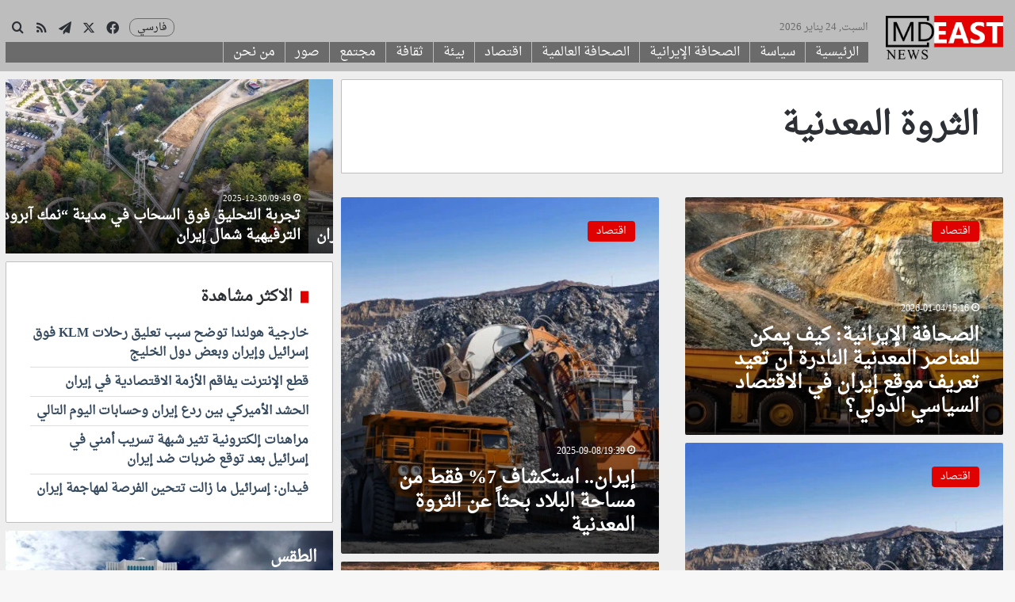

--- FILE ---
content_type: text/html; charset=UTF-8
request_url: https://mdeast.news/ar/tag/%D8%A7%D9%84%D8%AB%D8%B1%D9%88%D8%A9-%D8%A7%D9%84%D9%85%D8%B9%D8%AF%D9%86%D9%8A%D8%A9/
body_size: 21121
content:
<!DOCTYPE html> <html dir="rtl" lang="ar" data-skin="light"> <head> <meta charset="UTF-8"/> <link rel="profile" href="//gmpg.org/xfn/11"/> <meta http-equiv='x-dns-prefetch-control' content='on'> <link rel='dns-prefetch' href="//cdnjs.cloudflare.com/"/> <link rel='dns-prefetch' href="//ajax.googleapis.com/"/> <link rel='dns-prefetch' href="//fonts.googleapis.com/"/> <link rel='dns-prefetch' href="//fonts.gstatic.com/"/> <link rel='dns-prefetch' href="//s.gravatar.com/"/> <link rel='dns-prefetch' href="//www.google-analytics.com/"/> <meta name='robots' content='index, follow, max-image-preview:large, max-snippet:-1, max-video-preview:-1'/> <title>الثروة المعدنية الأرشفة - ميدل ايست نيوز بالعربي</title> <link rel="canonical" href="https://mdeast.news/ar/tag/الثروة-المعدنية/"/> <meta property="og:locale" content="ar_AR"/> <meta property="og:type" content="article"/> <meta property="og:title" content="الثروة المعدنية الأرشفة - ميدل ايست نيوز بالعربي"/> <meta property="og:url" content="https://mdeast.news/ar/tag/الثروة-المعدنية/"/> <meta property="og:site_name" content="ميدل ايست نيوز بالعربي"/> <meta name="twitter:card" content="summary_large_image"/> <meta name="twitter:site" content="@mdeastnewsar"/> <script type="application/ld+json" class="yoast-schema-graph">{"@context":"https://schema.org","@graph":[{"@type":"CollectionPage","@id":"https://mdeast.news/ar/tag/%d8%a7%d9%84%d8%ab%d8%b1%d9%88%d8%a9-%d8%a7%d9%84%d9%85%d8%b9%d8%af%d9%86%d9%8a%d8%a9/","url":"https://mdeast.news/ar/tag/%d8%a7%d9%84%d8%ab%d8%b1%d9%88%d8%a9-%d8%a7%d9%84%d9%85%d8%b9%d8%af%d9%86%d9%8a%d8%a9/","name":"الثروة المعدنية الأرشفة - ميدل ايست نيوز بالعربي","isPartOf":{"@id":"https://mdeast.news/ar/#website"},"primaryImageOfPage":{"@id":"https://mdeast.news/ar/tag/%d8%a7%d9%84%d8%ab%d8%b1%d9%88%d8%a9-%d8%a7%d9%84%d9%85%d8%b9%d8%af%d9%86%d9%8a%d8%a9/#primaryimage"},"image":{"@id":"https://mdeast.news/ar/tag/%d8%a7%d9%84%d8%ab%d8%b1%d9%88%d8%a9-%d8%a7%d9%84%d9%85%d8%b9%d8%af%d9%86%d9%8a%d8%a9/#primaryimage"},"thumbnailUrl":"https://mdeast.news/ar/wp-content/uploads/2025/05/123039306099.jpg","breadcrumb":{"@id":"https://mdeast.news/ar/tag/%d8%a7%d9%84%d8%ab%d8%b1%d9%88%d8%a9-%d8%a7%d9%84%d9%85%d8%b9%d8%af%d9%86%d9%8a%d8%a9/#breadcrumb"},"inLanguage":"ar"},{"@type":"ImageObject","inLanguage":"ar","@id":"https://mdeast.news/ar/tag/%d8%a7%d9%84%d8%ab%d8%b1%d9%88%d8%a9-%d8%a7%d9%84%d9%85%d8%b9%d8%af%d9%86%d9%8a%d8%a9/#primaryimage","url":"https://mdeast.news/ar/wp-content/uploads/2025/05/123039306099.jpg","contentUrl":"https://mdeast.news/ar/wp-content/uploads/2025/05/123039306099.jpg","width":720,"height":425},{"@type":"BreadcrumbList","@id":"https://mdeast.news/ar/tag/%d8%a7%d9%84%d8%ab%d8%b1%d9%88%d8%a9-%d8%a7%d9%84%d9%85%d8%b9%d8%af%d9%86%d9%8a%d8%a9/#breadcrumb","itemListElement":[{"@type":"ListItem","position":1,"name":"Home","item":"https://mdeast.news/ar/"},{"@type":"ListItem","position":2,"name":"الثروة المعدنية"}]},{"@type":"WebSite","@id":"https://mdeast.news/ar/#website","url":"https://mdeast.news/ar/","name":"ميدل ايست نيوز بالعربي","description":"الموضوعية والحياد في تغطية أحداث الشرق الأوسط","potentialAction":[{"@type":"SearchAction","target":{"@type":"EntryPoint","urlTemplate":"https://mdeast.news/ar/?s={search_term_string}"},"query-input":{"@type":"PropertyValueSpecification","valueRequired":true,"valueName":"search_term_string"}}],"inLanguage":"ar"}]}</script> <link rel='dns-prefetch' href="//www.fontstatic.com/"/> <link rel="alternate" type="application/rss+xml" title="ميدل ايست نيوز بالعربي &laquo; الخلاصة" href="/ar/feed/"/> <link rel="alternate" type="application/rss+xml" title="ميدل ايست نيوز بالعربي &laquo; خلاصة التعليقات" href="/ar/comments/feed/"/> <link rel="alternate" type="application/rss+xml" title="ميدل ايست نيوز بالعربي &laquo; الثروة المعدنية خلاصة الوسوم" href="../%d8%a7%d9%84%d8%ab%d8%b1%d9%88%d8%a9-%d8%a7%d9%84%d9%85%d8%b9%d8%af%d9%86%d9%8a%d8%a9/feed/"/> <style type="text/css"> :root{ --tie-preset-gradient-1: linear-gradient(135deg, rgba(6, 147, 227, 1) 0%, rgb(155, 81, 224) 100%); --tie-preset-gradient-2: linear-gradient(135deg, rgb(122, 220, 180) 0%, rgb(0, 208, 130) 100%); --tie-preset-gradient-3: linear-gradient(135deg, rgba(252, 185, 0, 1) 0%, rgba(255, 105, 0, 1) 100%); --tie-preset-gradient-4: linear-gradient(135deg, rgba(255, 105, 0, 1) 0%, rgb(207, 46, 46) 100%); --tie-preset-gradient-5: linear-gradient(135deg, rgb(238, 238, 238) 0%, rgb(169, 184, 195) 100%); --tie-preset-gradient-6: linear-gradient(135deg, rgb(74, 234, 220) 0%, rgb(151, 120, 209) 20%, rgb(207, 42, 186) 40%, rgb(238, 44, 130) 60%, rgb(251, 105, 98) 80%, rgb(254, 248, 76) 100%); --tie-preset-gradient-7: linear-gradient(135deg, rgb(255, 206, 236) 0%, rgb(152, 150, 240) 100%); --tie-preset-gradient-8: linear-gradient(135deg, rgb(254, 205, 165) 0%, rgb(254, 45, 45) 50%, rgb(107, 0, 62) 100%); --tie-preset-gradient-9: linear-gradient(135deg, rgb(255, 203, 112) 0%, rgb(199, 81, 192) 50%, rgb(65, 88, 208) 100%); --tie-preset-gradient-10: linear-gradient(135deg, rgb(255, 245, 203) 0%, rgb(182, 227, 212) 50%, rgb(51, 167, 181) 100%); --tie-preset-gradient-11: linear-gradient(135deg, rgb(202, 248, 128) 0%, rgb(113, 206, 126) 100%); --tie-preset-gradient-12: linear-gradient(135deg, rgb(2, 3, 129) 0%, rgb(40, 116, 252) 100%); --tie-preset-gradient-13: linear-gradient(135deg, #4D34FA, #ad34fa); --tie-preset-gradient-14: linear-gradient(135deg, #0057FF, #31B5FF); --tie-preset-gradient-15: linear-gradient(135deg, #FF007A, #FF81BD); --tie-preset-gradient-16: linear-gradient(135deg, #14111E, #4B4462); --tie-preset-gradient-17: linear-gradient(135deg, #F32758, #FFC581); --main-nav-background: #FFFFFF; --main-nav-secondry-background: rgba(0,0,0,0.03); --main-nav-primary-color: #0088ff; --main-nav-contrast-primary-color: #FFFFFF; --main-nav-text-color: #2c2f34; --main-nav-secondry-text-color: rgba(0,0,0,0.5); --main-nav-main-border-color: rgba(0,0,0,0.1); --main-nav-secondry-border-color: rgba(0,0,0,0.08); } </style> <meta name="viewport" content="width=device-width, initial-scale=1.0"/><style id='wp-img-auto-sizes-contain-inline-css' type='text/css'> img:is([sizes=auto i],[sizes^="auto," i]){contain-intrinsic-size:3000px 1500px} /*# sourceURL=wp-img-auto-sizes-contain-inline-css */ </style> <link rel='stylesheet' id='droid-naskh-css' href="//www.fontstatic.com/f=droid-naskh?ver=bd6d506e83f52e3258e5d6d57e287801" type='text/css' media='all'/> <style id='wp-emoji-styles-inline-css' type='text/css'> img.wp-smiley, img.emoji { display: inline !important; border: none !important; box-shadow: none !important; height: 1em !important; width: 1em !important; margin: 0 0.07em !important; vertical-align: -0.1em !important; background: none !important; padding: 0 !important; } /*# sourceURL=wp-emoji-styles-inline-css */ </style> <link rel='stylesheet' id='tie-css-base-css' href="/ar/wp-content/themes/jannah/assets/css/base.min.css?ver=7.6.3" type='text/css' media='all'/> <link rel='stylesheet' id='tie-css-styles-css' href="/ar/wp-content/themes/jannah/assets/css/style.min.css?ver=7.6.3" type='text/css' media='all'/> <link rel='stylesheet' id='tie-css-widgets-css' href="/ar/wp-content/themes/jannah/assets/css/widgets.min.css?ver=7.6.3" type='text/css' media='all'/> <link rel='stylesheet' id='tie-css-helpers-css' href="/ar/wp-content/themes/jannah/assets/css/helpers.min.css?ver=7.6.3" type='text/css' media='all'/> <link rel='stylesheet' id='tie-fontawesome5-css' href="/ar/wp-content/themes/jannah/assets/css/fontawesome.css?ver=7.6.3" type='text/css' media='all'/> <link rel='stylesheet' id='tie-css-ilightbox-css' href="/ar/wp-content/themes/jannah/assets/ilightbox/dark-skin/skin.css?ver=7.6.3" type='text/css' media='all'/> <link rel='stylesheet' id='tie-css-shortcodes-css' href="/ar/wp-content/themes/jannah/assets/css/plugins/shortcodes.min.css?ver=7.6.3" type='text/css' media='all'/> <link rel='stylesheet' id='tie-theme-rtl-css-css' href="/ar/wp-content/themes/jannah/rtl.css?ver=bd6d506e83f52e3258e5d6d57e287801" type='text/css' media='all'/> <link rel='stylesheet' id='tie-theme-child-css-css' href="/ar/wp-content/themes/jannah-child/style.css?ver=bd6d506e83f52e3258e5d6d57e287801" type='text/css' media='all'/> <style id='tie-theme-child-css-inline-css' type='text/css'> body{font-family: droid-naskh;}.logo-text,h1,h2,h3,h4,h5,h6,.the-subtitle{font-family: droid-naskh;}#main-nav .main-menu > ul > li > a{font-family: droid-naskh;}blockquote p{font-family: droid-naskh;}html #main-nav .main-menu > ul > li > a{font-size: 15px;}html .entry-header h1.entry-title{font-size: 30px;}html #tie-wrapper .mag-box-title h3{font-size: 20px;}html #tie-wrapper .widget-title .the-subtitle,html #tie-wrapper #comments-title,html #tie-wrapper .comment-reply-title,html #tie-wrapper .woocommerce-tabs .panel h2,html #tie-wrapper .related.products h2,html #tie-wrapper #bbpress-forums #new-post > fieldset.bbp-form > legend,html #tie-wrapper .entry-content .review-box-header{font-size: 20px;}html .post-widget-body .post-title,html .timeline-widget ul li h3,html .posts-list-half-posts li .post-title{font-size: 16px;}html #tie-wrapper .media-page-layout .thumb-title,html #tie-wrapper .mag-box.full-width-img-news-box .posts-items>li .post-title,html #tie-wrapper .miscellaneous-box .posts-items>li:first-child .post-title,html #tie-wrapper .big-thumb-left-box .posts-items li:first-child .post-title{text-transform: capitalize;}html #tie-wrapper .mag-box.wide-post-box .posts-items>li:nth-child(n) .post-title,html #tie-wrapper .mag-box.big-post-left-box li:first-child .post-title,html #tie-wrapper .mag-box.big-post-top-box li:first-child .post-title,html #tie-wrapper .mag-box.half-box li:first-child .post-title,html #tie-wrapper .mag-box.big-posts-box .posts-items>li:nth-child(n) .post-title,html #tie-wrapper .mag-box.mini-posts-box .posts-items>li:nth-child(n) .post-title,html #tie-wrapper .mag-box.latest-poroducts-box .products .product h2{font-size: 18px;}html #tie-wrapper .mag-box.big-post-left-box li:not(:first-child) .post-title,html #tie-wrapper .mag-box.big-post-top-box li:not(:first-child) .post-title,html #tie-wrapper .mag-box.half-box li:not(:first-child) .post-title,html #tie-wrapper .mag-box.big-thumb-left-box li:not(:first-child) .post-title,html #tie-wrapper .mag-box.scrolling-box .slide .post-title,html #tie-wrapper .mag-box.miscellaneous-box li:not(:first-child) .post-title{font-size: 18px;font-weight: 500;}@media (min-width: 992px){html .has-sidebar .fullwidth-slider-wrapper .thumb-overlay .thumb-content .thumb-title,html .has-sidebar .wide-next-prev-slider-wrapper .thumb-overlay .thumb-content .thumb-title,html .has-sidebar .wide-slider-with-navfor-wrapper .thumb-overlay .thumb-content .thumb-title,html .has-sidebar .boxed-slider-wrapper .thumb-overlay .thumb-title{font-size: 16px;}}@media (min-width: 768px){html #tie-wrapper .main-slider.tie-slider-10 .slide .grid-item:nth-child(1) .thumb-title,html #tie-wrapper .main-slider.tie-slider-17 .slide .grid-item:nth-child(1) .thumb-title,html #tie-wrapper .main-slider.tie-slider-14 .slide .grid-item:nth-child(1) .thumb-title,html #tie-wrapper .main-slider.tie-slider-13 .slide .grid-item:nth-child(1) .thumb-title,html #tie-wrapper .main-slider.tie-slider-16 .slide .grid-item:nth-child(1) .thumb-title,html #tie-wrapper .main-slider.tie-slider-9 .thumb-overlay .thumb-title,html #tie-wrapper .wide-slider-three-slids-wrapper .thumb-title{font-size: 16px;}}@media (min-width: 768px){html #tie-wrapper .boxed-slider-three-slides-wrapper .slide .thumb-title,html #tie-wrapper .tie-slider-10 .slide .grid-item:nth-child(n+2) .thumb-title,html #tie-wrapper .tie-slider-17 .slide .grid-item:nth-child(n+2) .thumb-title,html #tie-wrapper .tie-slider-14 .slide .grid-item:nth-child(n+2) .thumb-title,html #tie-wrapper .tie-slider-13 .slide .grid-item:nth-child(n+2) .thumb-title,html #tie-wrapper .tie-slider-16 .slide .grid-item:nth-child(n+2) .thumb-title,html #tie-wrapper .tie-slider-12 .grid-item:nth-child(n) .thumb-overlay .thumb-title,html #tie-wrapper .main-slider.tie-slider-11 .thumb-overlay .thumb-title,html #tie-wrapper .tie-slider-15 .thumb-overlay .thumb-title,html #tie-wrapper .tie-slider-7 .slide .thumb-title{font-size: 16px;}}:root:root{--brand-color: #e00000;--dark-brand-color: #ae0000;--bright-color: #FFFFFF;--base-color: #2c2f34;}#reading-position-indicator{box-shadow: 0 0 10px rgba( 224,0,0,0.7);}html :root:root{--brand-color: #e00000;--dark-brand-color: #ae0000;--bright-color: #FFFFFF;--base-color: #2c2f34;}html #reading-position-indicator{box-shadow: 0 0 10px rgba( 224,0,0,0.7);}html a,html body .entry a,html .dark-skin body .entry a,html .comment-list .comment-content a{color: #34495e;}html .container-wrapper,html .the-global-title,html .comment-reply-title,html .tabs,html .flex-tabs .flexMenu-popup,html .magazine1 .tabs-vertical .tabs li a,html .magazine1 .tabs-vertical:after,html .mag-box .show-more-button,html .white-bg .social-icons-item a,html textarea,html input,html select,html .toggle,html .post-content-slideshow,html .post-content-slideshow .slider-nav-wrapper,html .share-buttons-bottom,html .pages-numbers a,html .pages-nav-item,html .first-last-pages .pagination-icon,html .multiple-post-pages .post-page-numbers,html #story-highlights li,html .review-item,html .review-summary,html .user-rate-wrap,html .review-final-score,html .tabs a{border-color: #bfbfbf !important;}html .magazine1 .tabs a{border-bottom-color: transparent !important;}html .fullwidth-area .tagcloud a:not(:hover){background: transparent;box-shadow: inset 0 0 0 3px #bfbfbf;}html .subscribe-widget-content .subscribe-subtitle:after,html .white-bg .social-icons-item:before{background-color: #bfbfbf !important;}html #header-notification-bar{background: var( --tie-preset-gradient-13 );}html #header-notification-bar{--tie-buttons-color: #FFFFFF;--tie-buttons-border-color: #FFFFFF;--tie-buttons-hover-color: #e1e1e1;--tie-buttons-hover-text: #000000;}html #header-notification-bar{--tie-buttons-text: #000000;}html #top-nav,html #top-nav .sub-menu,html #top-nav .comp-sub-menu,html #top-nav .ticker-content,html #top-nav .ticker-swipe,html .top-nav-boxed #top-nav .topbar-wrapper,html .top-nav-dark .top-menu ul,html #autocomplete-suggestions.search-in-top-nav{background-color : #2c2e32;}html #top-nav *,html #autocomplete-suggestions.search-in-top-nav{border-color: rgba( #FFFFFF,0.08);}html #top-nav .icon-basecloud-bg:after{color: #2c2e32;}html #top-nav .breaking-title{color: #FFFFFF;}html #top-nav .breaking-title:before{background-color: #2c2e32;}html #top-nav .breaking-news-nav li:hover{background-color: #2c2e32;border-color: #2c2e32;}html #main-nav,html #main-nav .menu-sub-content,html #main-nav .comp-sub-menu,html #main-nav ul.cats-vertical li a.is-active,html #main-nav ul.cats-vertical li a:hover,html #autocomplete-suggestions.search-in-main-nav{background-color: #bdbdbd;}html #main-nav{border-width: 0;}html #theme-header #main-nav:not(.fixed-nav){bottom: 0;}html #main-nav .icon-basecloud-bg:after{color: #bdbdbd;}html #autocomplete-suggestions.search-in-main-nav{border-color: rgba(255,255,255,0.07);}html .main-nav-boxed #main-nav .main-menu-wrapper{border-width: 0;}html .main-nav,html .search-in-main-nav{--main-nav-primary-color: #bdbdbd;--tie-buttons-color: #bdbdbd;--tie-buttons-border-color: #bdbdbd;--tie-buttons-text: #FFFFFF;--tie-buttons-hover-color: #9f9f9f;}html #main-nav .mega-links-head:after,html #main-nav .cats-horizontal a.is-active,html #main-nav .cats-horizontal a:hover,html #main-nav .spinner > div{background-color: #bdbdbd;}html #main-nav .menu ul li:hover > a,html #main-nav .menu ul li.current-menu-item:not(.mega-link-column) > a,html #main-nav .components a:hover,html #main-nav .components > li:hover > a,html #main-nav #search-submit:hover,html #main-nav .cats-vertical a.is-active,html #main-nav .cats-vertical a:hover,html #main-nav .mega-menu .post-meta a:hover,html #main-nav .mega-menu .post-box-title a:hover,html #autocomplete-suggestions.search-in-main-nav a:hover,html #main-nav .spinner-circle:after{color: #bdbdbd;}html #main-nav .menu > li.tie-current-menu > a,html #main-nav .menu > li:hover > a,html .theme-header #main-nav .mega-menu .cats-horizontal a.is-active,html .theme-header #main-nav .mega-menu .cats-horizontal a:hover{color: #FFFFFF;}html #main-nav .menu > li.tie-current-menu > a:before,html #main-nav .menu > li:hover > a:before{border-top-color: #FFFFFF;}html #tie-container #tie-wrapper,html .post-layout-8 #content{background-color: #eeeeee;}@media (min-width: 1200px){html .container{width: auto;}}html .boxed-layout #tie-wrapper,html .boxed-layout .fixed-nav{max-width: 1310px;}@media (min-width: 1280px){html .container,html .wide-next-prev-slider-wrapper .slider-main-container{max-width: 1280px;}}@media (max-width: 991px){html .side-aside #mobile-menu .menu > li{border-color: rgba(255,255,255,0.05);}}@media (max-width: 991px){html .side-aside.normal-side{background-color: #bebebe;}}html .side-aside #mobile-menu li a,html .side-aside #mobile-menu .mobile-arrows,html .side-aside #mobile-search .search-field{color: #0a0a0a;}html #mobile-search .search-field::-moz-placeholder{color: #0a0a0a;}html #mobile-search .search-field:-moz-placeholder{color: #0a0a0a;}html #mobile-search .search-field:-ms-input-placeholder{color: #0a0a0a;}html #mobile-search .search-field::-webkit-input-placeholder{color: #0a0a0a;}@media (max-width: 991px){html .tie-btn-close span{color: #0a0a0a;}}html .side-aside.dark-skin a.remove:not(:hover)::before,html #mobile-social-icons .social-icons-item a:not(:hover) span{color: #e00000!important;}html .mobile-header-components li.custom-menu-link > a,html #mobile-menu-icon .menu-text{color: #e00000!important;}html #mobile-menu-icon .nav-icon,html #mobile-menu-icon .nav-icon:before,html #mobile-menu-icon .nav-icon:after{background-color: #e00000!important;}#menu-item-2862 a { color: white; font-weight: bold;}.top-menu.header-menu { display: block; margin-left: 5px;}.block-head-7 .the-global-title { background-color: #e00000;}#logo { margin-top: 0 !important; margin-bottom: 0 !important;}#main-nav { line-height: 70px !important;}.header-layout-1-logo { width: 150px !important;}#sticky-logo { margin-top: 5px;}#menu-components-wrap { padding-right: 0 !important;}#menu-item-15879 a { background-color: #ffe003; color: black; font-weight: bold;}.flex-placeholder { display: none;}.section-item { padding-top: 15px;}#content { margin-top: 15px;}#menu-components-wrap { padding-right: 20px !important;}#menu-item-16678 { float: left !important; padding-top: 2px;}#menu-item-16678 > a { font-size: 12px !important;}#main-nav-menu { width: 100%;}.mag-box-title.the-global-title { border-radius: 5px;}.widget-title.the-global-title { border-radius: 5px;}#menu-item-16678 > ul { width: 90px;}.mag-box {margin-bottom:10px !important;}.container-wrapper{margin-bottom:10px !important;}#tie-block_2622 h3{color:red;}.post-components>div {margin-top: 10px;}.post-components>div,.post-components #add-comment-block{margin-top: 10px;}.tie-weather-widget{margin-bottom: 10px !important;}.pages-numbers a {background-color:#e00000;}.post-title a {font-weight: bold;}aside{padding: 7px !important;}.post-excerpt{font-size: 15px !important;}h2.entry-sub-title{line-height: 30px !important;}span.post-cat-wrap{display: none;}.entry-content p a { color:#e00000 !important;} /*# sourceURL=tie-theme-child-css-inline-css */ </style> <script type="text/javascript" src="https://mdeast.news/ar/wp-includes/js/jquery/jquery.min.js?ver=3.7.1" id="jquery-core-js"></script> <script type="text/javascript" src="https://mdeast.news/ar/wp-includes/js/jquery/jquery-migrate.min.js?ver=3.4.1" id="jquery-migrate-js"></script> <link rel="EditURI" type="application/rsd+xml" title="RSD" href="/ar/xmlrpc.php?rsd"/> <meta http-equiv="X-UA-Compatible" content="IE=edge"><script async src="https://pagead2.googlesyndication.com/pagead/js/adsbygoogle.js?client=ca-pub-5915892168950521"
     crossorigin="anonymous"></script> <link rel="alternate" href="/" hreflang="fa"/> <link rel="alternate" href="/ar/" hreflang="ar"/> <meta name="theme-color" content="#bdbdbd"/><link rel="icon" href="/ar/wp-content/uploads/2021/07/144951555665-32x32.jpg" sizes="32x32"/> <link rel="icon" href="/ar/wp-content/uploads/2021/07/144951555665-192x192.jpg" sizes="192x192"/> <link rel="apple-touch-icon" href="/ar/wp-content/uploads/2021/07/144951555665-180x180.jpg"/> <meta name="msapplication-TileImage" content="https://mdeast.news/ar/wp-content/uploads/2021/07/144951555665-270x270.jpg"/> <style type="text/css" id="wp-custom-css"> .main-menu.main-menu-wrap { display: contents !important; } #main-nav.main-nav { line-height: 30px !important; } #menu-menu1{ line-height: 30px !important; } #main-nav-menu { background: #6b6b6b; } #main-nav .main-menu > ul > li > a { font-size: 16px !important; font-weight: normal !important; border-left: 1px solid #BDBDBD; color: #FFF; padding: 0 12px; line-height: 26px; } #main-nav .main-menu > ul > li > a:hover, nav.main-nav.menu-style-solid-bg .menu>li.tie-current-menu>a, nav.main-nav.menu-style-solid-bg .menu>li:hover>a { background: #E20001; } header#theme-header { background: #BDBDBD !important; } @media (min-width: 992px){ .main-nav .container { padding: 20px 15px 10px 7px; } } .main-nav .custom-menu-button .button { padding: 0 9px; margin: 0px 0 0 6px; border: 1px #6b6b6b solid; border-radius: 10px; font-weight: normal; color: #1f2024 !important; } .main-nav .custom-menu-button .button:hover { background: #e20001; } .main-nav .custom-menu-button .button a:hover { color: #FFF; } .language-mobile-link { padding: 0 10px; margin-top: -12px; border: 1px #6b6b6b solid; border-radius: 10px; width: auto !important; } .search-compact-icon .tie-search-trigger:hover { color: #E20001 !important; } a .tie-icon-twitter:hover { color: #3F51B5; } .header-layout-1 #menu-components-wrap { display: block; } @media (max-width: 992px){ .header-layout-1 #menu-components-wrap { display: none; } } .main-nav-wrapper { max-height: 85px !important; } .topbar-today-date { color: #6B6B6B; float: right; } .amp-wp-meta .amp-wp-byline { display:none; } .entry-header .entry-title .subtitle { font-size: 14px; } .entry-header .post-title.entry-title { font-size: 22px; } .entry-header .entry-sub-title { font-size: 16px; } .post-tags-modern .tagcloud a { font-size: 13px; } aside.sidebar { padding-top: 0 !important; } .entry-content .gallery .gallery-item img { height: 200px; width: 100%; object-fit: cover; object-position: center; display: block; } .top-posts-widget li { font-size: 16px; border-bottom: 1px solid #dedede; list-style: none !important; font-weight: bold; line-height: 24px; } </style> <style id='global-styles-inline-css' type='text/css'> :root{--wp--preset--aspect-ratio--square: 1;--wp--preset--aspect-ratio--4-3: 4/3;--wp--preset--aspect-ratio--3-4: 3/4;--wp--preset--aspect-ratio--3-2: 3/2;--wp--preset--aspect-ratio--2-3: 2/3;--wp--preset--aspect-ratio--16-9: 16/9;--wp--preset--aspect-ratio--9-16: 9/16;--wp--preset--color--black: #000000;--wp--preset--color--cyan-bluish-gray: #abb8c3;--wp--preset--color--white: #ffffff;--wp--preset--color--pale-pink: #f78da7;--wp--preset--color--vivid-red: #cf2e2e;--wp--preset--color--luminous-vivid-orange: #ff6900;--wp--preset--color--luminous-vivid-amber: #fcb900;--wp--preset--color--light-green-cyan: #7bdcb5;--wp--preset--color--vivid-green-cyan: #00d084;--wp--preset--color--pale-cyan-blue: #8ed1fc;--wp--preset--color--vivid-cyan-blue: #0693e3;--wp--preset--color--vivid-purple: #9b51e0;--wp--preset--color--global-color: #e00000;--wp--preset--gradient--vivid-cyan-blue-to-vivid-purple: linear-gradient(135deg,rgb(6,147,227) 0%,rgb(155,81,224) 100%);--wp--preset--gradient--light-green-cyan-to-vivid-green-cyan: linear-gradient(135deg,rgb(122,220,180) 0%,rgb(0,208,130) 100%);--wp--preset--gradient--luminous-vivid-amber-to-luminous-vivid-orange: linear-gradient(135deg,rgb(252,185,0) 0%,rgb(255,105,0) 100%);--wp--preset--gradient--luminous-vivid-orange-to-vivid-red: linear-gradient(135deg,rgb(255,105,0) 0%,rgb(207,46,46) 100%);--wp--preset--gradient--very-light-gray-to-cyan-bluish-gray: linear-gradient(135deg,rgb(238,238,238) 0%,rgb(169,184,195) 100%);--wp--preset--gradient--cool-to-warm-spectrum: linear-gradient(135deg,rgb(74,234,220) 0%,rgb(151,120,209) 20%,rgb(207,42,186) 40%,rgb(238,44,130) 60%,rgb(251,105,98) 80%,rgb(254,248,76) 100%);--wp--preset--gradient--blush-light-purple: linear-gradient(135deg,rgb(255,206,236) 0%,rgb(152,150,240) 100%);--wp--preset--gradient--blush-bordeaux: linear-gradient(135deg,rgb(254,205,165) 0%,rgb(254,45,45) 50%,rgb(107,0,62) 100%);--wp--preset--gradient--luminous-dusk: linear-gradient(135deg,rgb(255,203,112) 0%,rgb(199,81,192) 50%,rgb(65,88,208) 100%);--wp--preset--gradient--pale-ocean: linear-gradient(135deg,rgb(255,245,203) 0%,rgb(182,227,212) 50%,rgb(51,167,181) 100%);--wp--preset--gradient--electric-grass: linear-gradient(135deg,rgb(202,248,128) 0%,rgb(113,206,126) 100%);--wp--preset--gradient--midnight: linear-gradient(135deg,rgb(2,3,129) 0%,rgb(40,116,252) 100%);--wp--preset--font-size--small: 13px;--wp--preset--font-size--medium: 20px;--wp--preset--font-size--large: 36px;--wp--preset--font-size--x-large: 42px;--wp--preset--spacing--20: 0.44rem;--wp--preset--spacing--30: 0.67rem;--wp--preset--spacing--40: 1rem;--wp--preset--spacing--50: 1.5rem;--wp--preset--spacing--60: 2.25rem;--wp--preset--spacing--70: 3.38rem;--wp--preset--spacing--80: 5.06rem;--wp--preset--shadow--natural: 6px 6px 9px rgba(0, 0, 0, 0.2);--wp--preset--shadow--deep: 12px 12px 50px rgba(0, 0, 0, 0.4);--wp--preset--shadow--sharp: 6px 6px 0px rgba(0, 0, 0, 0.2);--wp--preset--shadow--outlined: 6px 6px 0px -3px rgb(255, 255, 255), 6px 6px rgb(0, 0, 0);--wp--preset--shadow--crisp: 6px 6px 0px rgb(0, 0, 0);}:where(.is-layout-flex){gap: 0.5em;}:where(.is-layout-grid){gap: 0.5em;}body .is-layout-flex{display: flex;}.is-layout-flex{flex-wrap: wrap;align-items: center;}.is-layout-flex > :is(*, div){margin: 0;}body .is-layout-grid{display: grid;}.is-layout-grid > :is(*, div){margin: 0;}:where(.wp-block-columns.is-layout-flex){gap: 2em;}:where(.wp-block-columns.is-layout-grid){gap: 2em;}:where(.wp-block-post-template.is-layout-flex){gap: 1.25em;}:where(.wp-block-post-template.is-layout-grid){gap: 1.25em;}.has-black-color{color: var(--wp--preset--color--black) !important;}.has-cyan-bluish-gray-color{color: var(--wp--preset--color--cyan-bluish-gray) !important;}.has-white-color{color: var(--wp--preset--color--white) !important;}.has-pale-pink-color{color: var(--wp--preset--color--pale-pink) !important;}.has-vivid-red-color{color: var(--wp--preset--color--vivid-red) !important;}.has-luminous-vivid-orange-color{color: var(--wp--preset--color--luminous-vivid-orange) !important;}.has-luminous-vivid-amber-color{color: var(--wp--preset--color--luminous-vivid-amber) !important;}.has-light-green-cyan-color{color: var(--wp--preset--color--light-green-cyan) !important;}.has-vivid-green-cyan-color{color: var(--wp--preset--color--vivid-green-cyan) !important;}.has-pale-cyan-blue-color{color: var(--wp--preset--color--pale-cyan-blue) !important;}.has-vivid-cyan-blue-color{color: var(--wp--preset--color--vivid-cyan-blue) !important;}.has-vivid-purple-color{color: var(--wp--preset--color--vivid-purple) !important;}.has-black-background-color{background-color: var(--wp--preset--color--black) !important;}.has-cyan-bluish-gray-background-color{background-color: var(--wp--preset--color--cyan-bluish-gray) !important;}.has-white-background-color{background-color: var(--wp--preset--color--white) !important;}.has-pale-pink-background-color{background-color: var(--wp--preset--color--pale-pink) !important;}.has-vivid-red-background-color{background-color: var(--wp--preset--color--vivid-red) !important;}.has-luminous-vivid-orange-background-color{background-color: var(--wp--preset--color--luminous-vivid-orange) !important;}.has-luminous-vivid-amber-background-color{background-color: var(--wp--preset--color--luminous-vivid-amber) !important;}.has-light-green-cyan-background-color{background-color: var(--wp--preset--color--light-green-cyan) !important;}.has-vivid-green-cyan-background-color{background-color: var(--wp--preset--color--vivid-green-cyan) !important;}.has-pale-cyan-blue-background-color{background-color: var(--wp--preset--color--pale-cyan-blue) !important;}.has-vivid-cyan-blue-background-color{background-color: var(--wp--preset--color--vivid-cyan-blue) !important;}.has-vivid-purple-background-color{background-color: var(--wp--preset--color--vivid-purple) !important;}.has-black-border-color{border-color: var(--wp--preset--color--black) !important;}.has-cyan-bluish-gray-border-color{border-color: var(--wp--preset--color--cyan-bluish-gray) !important;}.has-white-border-color{border-color: var(--wp--preset--color--white) !important;}.has-pale-pink-border-color{border-color: var(--wp--preset--color--pale-pink) !important;}.has-vivid-red-border-color{border-color: var(--wp--preset--color--vivid-red) !important;}.has-luminous-vivid-orange-border-color{border-color: var(--wp--preset--color--luminous-vivid-orange) !important;}.has-luminous-vivid-amber-border-color{border-color: var(--wp--preset--color--luminous-vivid-amber) !important;}.has-light-green-cyan-border-color{border-color: var(--wp--preset--color--light-green-cyan) !important;}.has-vivid-green-cyan-border-color{border-color: var(--wp--preset--color--vivid-green-cyan) !important;}.has-pale-cyan-blue-border-color{border-color: var(--wp--preset--color--pale-cyan-blue) !important;}.has-vivid-cyan-blue-border-color{border-color: var(--wp--preset--color--vivid-cyan-blue) !important;}.has-vivid-purple-border-color{border-color: var(--wp--preset--color--vivid-purple) !important;}.has-vivid-cyan-blue-to-vivid-purple-gradient-background{background: var(--wp--preset--gradient--vivid-cyan-blue-to-vivid-purple) !important;}.has-light-green-cyan-to-vivid-green-cyan-gradient-background{background: var(--wp--preset--gradient--light-green-cyan-to-vivid-green-cyan) !important;}.has-luminous-vivid-amber-to-luminous-vivid-orange-gradient-background{background: var(--wp--preset--gradient--luminous-vivid-amber-to-luminous-vivid-orange) !important;}.has-luminous-vivid-orange-to-vivid-red-gradient-background{background: var(--wp--preset--gradient--luminous-vivid-orange-to-vivid-red) !important;}.has-very-light-gray-to-cyan-bluish-gray-gradient-background{background: var(--wp--preset--gradient--very-light-gray-to-cyan-bluish-gray) !important;}.has-cool-to-warm-spectrum-gradient-background{background: var(--wp--preset--gradient--cool-to-warm-spectrum) !important;}.has-blush-light-purple-gradient-background{background: var(--wp--preset--gradient--blush-light-purple) !important;}.has-blush-bordeaux-gradient-background{background: var(--wp--preset--gradient--blush-bordeaux) !important;}.has-luminous-dusk-gradient-background{background: var(--wp--preset--gradient--luminous-dusk) !important;}.has-pale-ocean-gradient-background{background: var(--wp--preset--gradient--pale-ocean) !important;}.has-electric-grass-gradient-background{background: var(--wp--preset--gradient--electric-grass) !important;}.has-midnight-gradient-background{background: var(--wp--preset--gradient--midnight) !important;}.has-small-font-size{font-size: var(--wp--preset--font-size--small) !important;}.has-medium-font-size{font-size: var(--wp--preset--font-size--medium) !important;}.has-large-font-size{font-size: var(--wp--preset--font-size--large) !important;}.has-x-large-font-size{font-size: var(--wp--preset--font-size--x-large) !important;} /*# sourceURL=global-styles-inline-css */ </style> </head> <body id="tie-body" class="rtl archive tag tag-680 wp-theme-jannah wp-child-theme-jannah-child tie-no-js wrapper-has-shadow block-head-8 magazine1 is-thumb-overlay-disabled is-desktop is-header-layout-4 sidebar-left has-sidebar hide_post_authorbio"> <div class="background-overlay"> <div id="tie-container" class="site tie-container"> <div id="tie-wrapper"> <header id="theme-header" class="theme-header header-layout-4 header-layout-1 main-nav-light main-nav-default-light main-nav-below no-stream-item has-normal-width-logo mobile-header-default"> <div class="main-nav-wrapper"> <nav id="main-nav" class="main-nav header-nav menu-style-default menu-style-solid-bg" style="line-height:100px" aria-label="القائمة الرئيسية"> <div class="container"> <div class="main-menu-wrapper"> <div id="mobile-header-components-area_1" class="mobile-header-components"><ul class="components"><li class="mobile-component_menu custom-menu-link"><a href="#" id="mobile-menu-icon"><span class="tie-mobile-menu-icon nav-icon is-layout-1"></span><span class="screen-reader-text">القائمة</span></a></li> <li><a class="language-mobile-link" href="/" target="_blank">فارسي</a></li> </ul></div> <div class="header-layout-1-logo" style="width:300px"> <div id="logo" class="image-logo"> <a title="ميدل ايست نيوز بالعربي" href="/ar/"> <picture class="tie-logo-default tie-logo-picture"> <source class="tie-logo-source-default tie-logo-source" srcset="/ar/wp-content/uploads/2020/06/logo1.png"> <img class="tie-logo-img-default tie-logo-img" src="/ar/wp-content/uploads/2020/06/logo1.png" alt="ميدل ايست نيوز بالعربي" width="300" height="60" style="max-height:60px; width: auto;"/> </picture> </a> </div> </div> <div id="menu-components-wrap"> <div id="sticky-logo" class="image-logo"> <a title="ميدل ايست نيوز بالعربي" href="/ar/"> <picture class="tie-logo-default tie-logo-picture"> <source class="tie-logo-source-default tie-logo-source" srcset="/ar/wp-content/uploads/2020/06/logo1.png"> <img class="tie-logo-img-default tie-logo-img" src="/ar/wp-content/uploads/2020/06/logo1.png" alt="ميدل ايست نيوز بالعربي"/> </picture> </a> </div> <div class="flex-placeholder"></div> <div class="topbar-today-date"> السبت, 24 يناير 2026 </div> <ul class="components"> <li class="custom-menu-button menu-item custom-menu-link"> <a class="button" href="/" title="فارسي" target="_blank"> فارسي </a> </li> <li class="social-icons-item"><a class="social-link facebook-social-icon" rel="external noopener nofollow" target="_blank" href="//www.facebook.com/mdeastnews.ar"><span class="tie-social-icon tie-icon-facebook"></span><span class="screen-reader-text">فيسبوك</span></a></li><li class="social-icons-item"><a class="social-link twitter-social-icon" rel="external noopener nofollow" target="_blank" href="//twitter.com/mdeastnewsar"><span class="tie-social-icon tie-icon-twitter"></span><span class="screen-reader-text">‫X</span></a></li><li class="social-icons-item"><a class="social-link telegram-social-icon" rel="external noopener nofollow" target="_blank" href="//t.me/mdeastnewsar"><span class="tie-social-icon tie-icon-paper-plane"></span><span class="screen-reader-text">تيلقرام</span></a></li><li class="social-icons-item"><a class="social-link rss-social-icon" rel="external noopener nofollow" target="_blank" href="/ar/feed/"><span class="tie-social-icon tie-icon-feed"></span><span class="screen-reader-text">ملخص الموقع RSS</span></a></li> <li class="search-compact-icon menu-item custom-menu-link"> <a href="#" class="tie-search-trigger"> <span class="tie-icon-search tie-search-icon" aria-hidden="true"></span> <span class="screen-reader-text">بحث عن</span> </a> </li> </ul> <div class="main-menu main-menu-wrap"> <div id="main-nav-menu" class="main-menu header-menu"><ul id="menu-menu1" class="menu"><li id="menu-item-21958" class="menu-item menu-item-type-custom menu-item-object-custom menu-item-21958"><a href="/ar">الرئيسية</a></li> <li id="menu-item-21954" class="menu-item menu-item-type-post_type menu-item-object-page menu-item-21954"><a href="/ar/%d8%b3%d9%8a%d8%a7%d8%b3%d8%a9/">سياسة</a></li> <li id="menu-item-21956" class="menu-item menu-item-type-post_type menu-item-object-page menu-item-21956"><a href="/ar/%d8%a7%d9%84%d8%b5%d8%ad%d8%a7%d9%81%d8%a9-%d8%a7%d9%84%d8%a5%d9%8a%d8%b1%d8%a7%d9%86%d9%8a%d8%a9/">الصحافة الإيرانية</a></li> <li id="menu-item-97430" class="menu-item menu-item-type-post_type menu-item-object-page menu-item-97430"><a href="/ar/%d8%a7%d9%84%d8%b5%d8%ad%d8%a7%d9%81%d8%a9-%d8%a7%d9%84%d8%b9%d8%a7%d9%84%d9%85%d9%8a%d8%a9/">الصحافة العالمية</a></li> <li id="menu-item-21957" class="menu-item menu-item-type-post_type menu-item-object-page menu-item-21957"><a href="/ar/%d8%a7%d9%82%d8%aa%d8%b5%d8%a7%d8%af/">اقتصاد</a></li> <li id="menu-item-97435" class="menu-item menu-item-type-post_type menu-item-object-page menu-item-97435"><a href="/ar/%d8%a8%d9%8a%d8%a6%d8%a9/">بيئة</a></li> <li id="menu-item-21955" class="menu-item menu-item-type-post_type menu-item-object-page menu-item-21955"><a href="/ar/%d8%ab%d9%82%d8%a7%d9%81%d8%a9/">ثقافة</a></li> <li id="menu-item-97436" class="menu-item menu-item-type-post_type menu-item-object-page menu-item-97436"><a href="/ar/%d9%85%d8%ac%d8%aa%d9%85%d8%b9/">مجتمع</a></li> <li id="menu-item-5908" class="menu-item menu-item-type-taxonomy menu-item-object-category menu-item-5908"><a href="/ar/category/%d8%b5%d9%88%d8%b1/">صور</a></li> <li id="menu-item-14804" class="menu-item menu-item-type-post_type menu-item-object-page menu-item-14804"><a href="/ar/%d9%85%d9%86-%d9%86%d8%ad%d9%86/">من نحن</a></li> </ul></div> </div> </div> </div> </div> </nav> </div> </header> <div id="content" class="site-content container"><div id="main-content-row" class="tie-row main-content-row"> <div class="main-content tie-col-md-8 tie-col-xs-12" role="main"> <header id="tag-title-section" class="entry-header-outer container-wrapper archive-title-wrapper"> <h1 class="page-title">الثروة المعدنية</h1> </header> <div id="media-page-layout" class="masonry-grid-wrapper media-page-layout masonry-with-spaces"><div class="loader-overlay"><div class="spinner-circle"></div></div> <div id="masonry-grid" data-layout="overlay" data-settings="{'uncropped_image':'jannah-image-post','category_meta':true,'post_meta':true,'excerpt':false,'excerpt_length':'30','read_more':false,'read_more_text':false,'media_overlay':true,'title_length':0,'is_full':false,'is_category':false}"> <div class="container-wrapper post-element tie-standard"> <div style="background-image: url(https://mdeast.news/ar/wp-content/uploads/2025/05/123039306099.jpg)" class="slide"> <a href="/ar/2026/01/04/%d8%a7%d9%84%d8%b5%d8%ad%d8%a7%d9%81%d8%a9-%d8%a7%d9%84%d8%a5%d9%8a%d8%b1%d8%a7%d9%86%d9%8a%d8%a9-%d9%83%d9%8a%d9%81-%d9%8a%d9%85%d9%83%d9%86-%d9%84%d9%84%d8%b9%d9%86%d8%a7%d8%b5%d8%b1-%d8%a7%d9%84/" class="all-over-thumb-link"><span class="screen-reader-text">الصحافة الإيرانية: كيف يمكن للعناصر المعدنية النادرة أن تعيد تعريف موقع إيران في الاقتصاد السياسي الدولي؟</span></a> <div class="thumb-overlay"> <a class="post-cat tie-cat-2" href="/ar/category/%d8%a7%d9%82%d8%aa%d8%b5%d8%a7%d8%af/">اقتصاد</a> <div class="thumb-content"> <div class="thumb-meta"><div class="post-meta clearfix"><span class="date meta-item tie-icon">2026-01-04/15:16</span></div></div> <h2 class="thumb-title"><a href="/ar/2026/01/04/%d8%a7%d9%84%d8%b5%d8%ad%d8%a7%d9%81%d8%a9-%d8%a7%d9%84%d8%a5%d9%8a%d8%b1%d8%a7%d9%86%d9%8a%d8%a9-%d9%83%d9%8a%d9%81-%d9%8a%d9%85%d9%83%d9%86-%d9%84%d9%84%d8%b9%d9%86%d8%a7%d8%b5%d8%b1-%d8%a7%d9%84/">الصحافة الإيرانية: كيف يمكن للعناصر المعدنية النادرة أن تعيد تعريف موقع إيران في الاقتصاد السياسي الدولي؟</a></h2> </div> </div> </div> </div> <div class="container-wrapper post-element tie-standard"> <div style="background-image: url(https://mdeast.news/ar/wp-content/uploads/2025/06/165813189359-720x470.jpg)" class="slide"> <a href="/ar/2025/09/08/%d8%a5%d9%8a%d8%b1%d8%a7%d9%86-%d8%a7%d8%b3%d8%aa%d9%83%d8%b4%d8%a7%d9%81-7-%d9%81%d9%82%d8%b7-%d9%85%d9%86-%d9%85%d8%b3%d8%a7%d8%ad%d8%a9-%d8%a7%d9%84%d8%a8%d9%84%d8%a7%d8%af-%d8%a8%d8%ad%d8%ab/" class="all-over-thumb-link"><span class="screen-reader-text">إيران.. استكشاف 7% فقط من مساحة البلاد بحثاً عن الثروة المعدنية</span></a> <div class="thumb-overlay"> <a class="post-cat tie-cat-2" href="/ar/category/%d8%a7%d9%82%d8%aa%d8%b5%d8%a7%d8%af/">اقتصاد</a> <div class="thumb-content"> <div class="thumb-meta"><div class="post-meta clearfix"><span class="date meta-item tie-icon">2025-09-08/19:39</span></div></div> <h2 class="thumb-title"><a href="/ar/2025/09/08/%d8%a5%d9%8a%d8%b1%d8%a7%d9%86-%d8%a7%d8%b3%d8%aa%d9%83%d8%b4%d8%a7%d9%81-7-%d9%81%d9%82%d8%b7-%d9%85%d9%86-%d9%85%d8%b3%d8%a7%d8%ad%d8%a9-%d8%a7%d9%84%d8%a8%d9%84%d8%a7%d8%af-%d8%a8%d8%ad%d8%ab/">إيران.. استكشاف 7% فقط من مساحة البلاد بحثاً عن الثروة المعدنية</a></h2> </div> </div> </div> </div> <div class="container-wrapper post-element tie-standard"> <div style="background-image: url(https://mdeast.news/ar/wp-content/uploads/2025/06/165813189359-720x470.jpg)" class="slide"> <a href="/ar/2025/06/06/%d8%a7%d8%b3%d8%aa%d8%b1%d8%a7%d8%aa%d9%8a%d8%ac%d9%8a%d8%a9-%d8%a5%d9%8a%d8%b1%d8%a7%d9%86-%d8%a7%d9%84%d8%ac%d8%af%d9%8a%d8%af%d8%a9-%d8%a7%d8%b3%d8%aa%d8%a8%d8%af%d8%a7%d9%84-%d8%a7%d9%84%d9%85/" class="all-over-thumb-link"><span class="screen-reader-text">استراتيجية إيران الجديدة: استبدال المعادن بالنفط في الاقتصاد</span></a> <div class="thumb-overlay"> <a class="post-cat tie-cat-2" href="/ar/category/%d8%a7%d9%82%d8%aa%d8%b5%d8%a7%d8%af/">اقتصاد</a> <div class="thumb-content"> <div class="thumb-meta"><div class="post-meta clearfix"><span class="date meta-item tie-icon">2025-06-06/16:25</span></div></div> <h2 class="thumb-title"><a href="/ar/2025/06/06/%d8%a7%d8%b3%d8%aa%d8%b1%d8%a7%d8%aa%d9%8a%d8%ac%d9%8a%d8%a9-%d8%a5%d9%8a%d8%b1%d8%a7%d9%86-%d8%a7%d9%84%d8%ac%d8%af%d9%8a%d8%af%d8%a9-%d8%a7%d8%b3%d8%aa%d8%a8%d8%af%d8%a7%d9%84-%d8%a7%d9%84%d9%85/">استراتيجية إيران الجديدة: استبدال المعادن بالنفط في الاقتصاد</a></h2> </div> </div> </div> </div> <div class="container-wrapper post-element tie-standard"> <div style="background-image: url(https://mdeast.news/ar/wp-content/uploads/2025/05/123039306099.jpg)" class="slide"> <a href="/ar/2025/05/31/%d8%a7%d9%86%d8%ae%d9%81%d8%a7%d8%b6-%d8%ad%d8%b5%d8%a9-%d8%a7%d9%84%d8%b5%d9%86%d8%a7%d8%b9%d8%a9-%d9%88%d8%a7%d9%84%d8%aa%d8%b9%d8%af%d9%8a%d9%86-%d9%85%d9%86-%d8%a7%d9%84%d9%86%d8%a7%d8%aa%d8%ac/" class="all-over-thumb-link"><span class="screen-reader-text">انخفاض حصة الصناعة والتعدين من الناتج المحلي في إيران</span></a> <div class="thumb-overlay"> <a class="post-cat tie-cat-2" href="/ar/category/%d8%a7%d9%82%d8%aa%d8%b5%d8%a7%d8%af/">اقتصاد</a> <div class="thumb-content"> <div class="thumb-meta"><div class="post-meta clearfix"><span class="date meta-item tie-icon">2025-05-31/12:30</span></div></div> <h2 class="thumb-title"><a href="/ar/2025/05/31/%d8%a7%d9%86%d8%ae%d9%81%d8%a7%d8%b6-%d8%ad%d8%b5%d8%a9-%d8%a7%d9%84%d8%b5%d9%86%d8%a7%d8%b9%d8%a9-%d9%88%d8%a7%d9%84%d8%aa%d8%b9%d8%af%d9%8a%d9%86-%d9%85%d9%86-%d8%a7%d9%84%d9%86%d8%a7%d8%aa%d8%ac/">انخفاض حصة الصناعة والتعدين من الناتج المحلي في إيران</a></h2> </div> </div> </div> </div> <div class="container-wrapper post-element tie-standard"> <div style="background-image: url(https://mdeast.news/ar/wp-content/uploads/2023/12/10461-720x470.jpg)" class="slide"> <a href="/ar/2025/05/25/%d8%a5%d9%8a%d8%b1%d8%a7%d9%86-%d9%84%d9%85-%d9%86%d9%83%d8%aa%d8%b4%d9%81-%d8%b3%d9%88%d9%89-2-%d9%81%d9%82%d8%b7-%d9%85%d9%86-%d9%83%d9%86%d9%88%d8%b2%d9%87%d8%a7-%d8%a7%d9%84%d9%85%d8%b9%d8%af/" class="all-over-thumb-link"><span class="screen-reader-text">إيران لم تكتشف سوى 2% فقط من كنوزها المعدنية</span></a> <div class="thumb-overlay"> <a class="post-cat tie-cat-2" href="/ar/category/%d8%a7%d9%82%d8%aa%d8%b5%d8%a7%d8%af/">اقتصاد</a> <div class="thumb-content"> <div class="thumb-meta"><div class="post-meta clearfix"><span class="date meta-item tie-icon">2025-05-25/18:20</span></div></div> <h2 class="thumb-title"><a href="/ar/2025/05/25/%d8%a5%d9%8a%d8%b1%d8%a7%d9%86-%d9%84%d9%85-%d9%86%d9%83%d8%aa%d8%b4%d9%81-%d8%b3%d9%88%d9%89-2-%d9%81%d9%82%d8%b7-%d9%85%d9%86-%d9%83%d9%86%d9%88%d8%b2%d9%87%d8%a7-%d8%a7%d9%84%d9%85%d8%b9%d8%af/">إيران لم تكتشف سوى 2% فقط من كنوزها المعدنية</a></h2> </div> </div> </div> </div> <div class="container-wrapper post-element tie-standard"> <div style="background-image: url(https://mdeast.news/ar/wp-content/uploads/2020/08/file-780x470.jpg)" class="slide"> <a href="/ar/2020/08/19/%d9%86%d8%a8%d8%b0%d8%a9-%d8%b9%d9%86-%d8%ab%d8%b1%d9%88%d8%a9-%d8%a5%db%8c%d8%b1%d8%a7%d9%86-%d8%a7%d9%84%d9%85%d8%b9%d8%af%d9%86%d9%8a%d8%a9/" class="all-over-thumb-link"><span class="screen-reader-text">نبذة عن ثروة إیران المعدنية</span></a> <div class="thumb-overlay"> <a class="post-cat tie-cat-2" href="/ar/category/%d8%a7%d9%82%d8%aa%d8%b5%d8%a7%d8%af/">اقتصاد</a> <div class="thumb-content"> <div class="thumb-meta"><div class="post-meta clearfix"><span class="date meta-item tie-icon">2020-08-19/13:24</span></div></div> <h2 class="thumb-title"><a href="/ar/2020/08/19/%d9%86%d8%a8%d8%b0%d8%a9-%d8%b9%d9%86-%d8%ab%d8%b1%d9%88%d8%a9-%d8%a5%db%8c%d8%b1%d8%a7%d9%86-%d8%a7%d9%84%d9%85%d8%b9%d8%af%d9%86%d9%8a%d8%a9/">نبذة عن ثروة إیران المعدنية</a></h2> </div> </div> </div> </div> <div class="grid-sizer"></div> <div class="gutter-sizer"></div> </div> </div> </div> <aside class="sidebar tie-col-md-4 tie-col-xs-12 normal-side is-sticky" aria-label="القائمة الجانبية الرئيسية"> <div class="theiaStickySidebar"> <div id="tie-slider-widget-3" class="widget container-wrapper tie-slider-widget widget-content-only"> <div class="main-slider boxed-slider boxed-five-slides-slider slider-in-widget"> <div class="loader-overlay"><div class="spinner-circle"></div></div> <div class="main-slider-inner"> <ul class="tie-slider-nav"></ul> <div class="container"> <div class="tie-slick-slider"> <div style="background-image: url(https://mdeast.news/ar/wp-content/uploads/2026/01/204626220606-640x470.jpg)" class="slide"> <a href="/ar/2026/01/06/%d8%ad%d8%b1%d9%8a%d9%82-%d8%b6%d8%ae%d9%85-%d9%8a%d9%84%d8%aa%d9%87%d9%85-%d9%85%d8%b5%d9%86%d8%b9-%d8%a3%d9%84%d8%a8%d8%a7%d9%86-%d8%b4%d8%b1%d9%83%d8%a9-%d9%83%d8%a7%d9%84%d9%87-%d8%b4%d9%85%d8%a7/" title="حريق ضخم يلتهم مصنع ألبان شركة كاله شمالي إيران" class="all-over-thumb-link"><span class="screen-reader-text">حريق ضخم يلتهم مصنع ألبان شركة كاله شمالي إيران</span></a> <div class="thumb-overlay"> <div class="thumb-content"> <div class="thumb-meta"><div class="post-meta clearfix"><span class="date meta-item tie-icon">2026-01-06/12:11</span></div></div> <h3 class="thumb-title"><a href="/ar/2026/01/06/%d8%ad%d8%b1%d9%8a%d9%82-%d8%b6%d8%ae%d9%85-%d9%8a%d9%84%d8%aa%d9%87%d9%85-%d9%85%d8%b5%d9%86%d8%b9-%d8%a3%d9%84%d8%a8%d8%a7%d9%86-%d8%b4%d8%b1%d9%83%d8%a9-%d9%83%d8%a7%d9%84%d9%87-%d8%b4%d9%85%d8%a7/" title="حريق ضخم يلتهم مصنع ألبان شركة كاله شمالي إيران">حريق ضخم يلتهم مصنع ألبان شركة كاله شمالي إيران</a></h3> </div> </div> </div> <div style="background-image: url(https://mdeast.news/ar/wp-content/uploads/2025/12/094827423278.jpg)" class="slide"> <a href="/ar/2025/12/30/%d8%aa%d8%ac%d8%b1%d8%a8%d8%a9-%d8%a7%d9%84%d8%aa%d8%ad%d9%84%d9%8a%d9%82-%d9%81%d9%88%d9%82-%d8%a7%d9%84%d8%b3%d8%ad%d8%a7%d8%a8-%d9%81%d9%8a-%d9%85%d8%af%d9%8a%d9%86%d8%a9-%d9%86%d9%85%d9%83/" title="تجربة التحليق فوق السحاب في مدينة &#8220;نمك آبرود&#8221; الترفيهية شمال إيران" class="all-over-thumb-link"><span class="screen-reader-text">تجربة التحليق فوق السحاب في مدينة &#8220;نمك آبرود&#8221; الترفيهية شمال إيران</span></a> <div class="thumb-overlay"> <div class="thumb-content"> <div class="thumb-meta"><div class="post-meta clearfix"><span class="date meta-item tie-icon">2025-12-30/09:49</span></div></div> <h3 class="thumb-title"><a href="/ar/2025/12/30/%d8%aa%d8%ac%d8%b1%d8%a8%d8%a9-%d8%a7%d9%84%d8%aa%d8%ad%d9%84%d9%8a%d9%82-%d9%81%d9%88%d9%82-%d8%a7%d9%84%d8%b3%d8%ad%d8%a7%d8%a8-%d9%81%d9%8a-%d9%85%d8%af%d9%8a%d9%86%d8%a9-%d9%86%d9%85%d9%83/" title="تجربة التحليق فوق السحاب في مدينة &#8220;نمك آبرود&#8221; الترفيهية شمال إيران">تجربة التحليق فوق السحاب في مدينة &#8220;نمك آبرود&#8221; الترفيهية شمال إيران</a></h3> </div> </div> </div> <div style="background-image: url(https://mdeast.news/ar/wp-content/uploads/2025/12/105042775452.jpg)" class="slide"> <a href="/ar/2025/12/22/%d8%b9%d9%88%d8%af%d8%a9-%d8%a7%d9%84%d8%ad%d9%8a%d8%a7%d8%a9-%d8%a5%d9%84%d9%89-%d8%a7%d9%84%d8%a8%d8%ad%d9%8a%d8%b1%d8%a9-%d8%a7%d9%84%d9%88%d8%b1%d8%af%d9%8a%d8%a9-%d8%a3%d9%85%d8%b7%d8%a7/" title="عودة الحياة إلى البحيرة الوردية… أمطار الخريف تُنعش مهارلو وتُعيد الفلامينغو إلى ضواحي شيراز" class="all-over-thumb-link"><span class="screen-reader-text">عودة الحياة إلى البحيرة الوردية… أمطار الخريف تُنعش مهارلو وتُعيد الفلامينغو إلى ضواحي شيراز</span></a> <div class="thumb-overlay"> <div class="thumb-content"> <div class="thumb-meta"><div class="post-meta clearfix"><span class="date meta-item tie-icon">2025-12-22/10:51</span></div></div> <h3 class="thumb-title"><a href="/ar/2025/12/22/%d8%b9%d9%88%d8%af%d8%a9-%d8%a7%d9%84%d8%ad%d9%8a%d8%a7%d8%a9-%d8%a5%d9%84%d9%89-%d8%a7%d9%84%d8%a8%d8%ad%d9%8a%d8%b1%d8%a9-%d8%a7%d9%84%d9%88%d8%b1%d8%af%d9%8a%d8%a9-%d8%a3%d9%85%d8%b7%d8%a7/" title="عودة الحياة إلى البحيرة الوردية… أمطار الخريف تُنعش مهارلو وتُعيد الفلامينغو إلى ضواحي شيراز">عودة الحياة إلى البحيرة الوردية… أمطار الخريف تُنعش مهارلو وتُعيد الفلامينغو إلى ضواحي شيراز</a></h3> </div> </div> </div> </div> </div> </div> </div> </div><div id="text-html-widget-9" class="container-wrapper widget text-html"><div class="widget-title the-global-title"><div class="the-subtitle">الاكثر مشاهدة</div></div><div><ul class="top-posts-widget"><li><a href="/ar/2026/01/24/%d8%ae%d8%a7%d8%b1%d8%ac%d9%8a%d8%a9-%d9%87%d9%88%d9%84%d9%86%d8%af%d8%a7-%d8%aa%d9%88%d8%b6%d8%ad-%d8%b3%d8%a8%d8%a8-%d8%aa%d8%b9%d9%84%d9%8a%d9%82-%d8%b1%d8%ad%d9%84%d8%a7%d8%aa-klm-%d9%81%d9%88/">خارجية هولندا توضح سبب تعليق رحلات KLM فوق إسرائيل وإيران وبعض دول الخليج</a></li><li><a href="/ar/2026/01/23/%d9%82%d8%b7%d8%b9-%d8%a7%d9%84%d8%a5%d9%86%d8%aa%d8%b1%d9%86%d8%aa-%d9%8a%d9%81%d8%a7%d9%82%d9%85-%d8%a7%d9%84%d8%a3%d8%b2%d9%85%d8%a9-%d8%a7%d9%84%d8%a7%d9%82%d8%aa%d8%b5%d8%a7%d8%af%d9%8a%d8%a9/">قطع الإنترنت يفاقم الأزمة الاقتصادية في إيران</a></li><li><a href="/ar/2026/01/23/%d8%a7%d9%84%d8%ad%d8%b4%d8%af-%d8%a7%d9%84%d8%a3%d9%85%d9%8a%d8%b1%d9%83%d9%8a-%d8%a8%d9%8a%d9%86-%d8%b1%d8%af%d8%b9-%d8%a5%d9%8a%d8%b1%d8%a7%d9%86-%d9%88%d8%ad%d8%b3%d8%a7%d8%a8%d8%a7%d8%aa-%d8%a7/">الحشد الأميركي بين ردع إيران وحسابات اليوم التالي</a></li><li><a href="/ar/2026/01/23/%d9%85%d8%b1%d8%a7%d9%87%d9%86%d8%a7%d8%aa-%d8%a5%d9%84%d9%83%d8%aa%d8%b1%d9%88%d9%86%d9%8a%d8%a9-%d8%aa%d8%ab%d9%8a%d8%b1-%d8%b4%d8%a8%d9%87%d8%a9-%d8%aa%d8%b3%d8%b1%d9%8a%d8%a8-%d8%a3%d9%85%d9%86/">مراهنات إلكترونية تثير شبهة تسريب أمني في إسرائيل بعد توقع ضربات ضد إيران</a></li><li><a href="/ar/2026/01/24/%d9%81%d9%8a%d8%af%d8%a7%d9%86-%d8%a5%d8%b3%d8%b1%d8%a7%d8%a6%d9%8a%d9%84-%d9%85%d8%a7-%d8%b2%d8%a7%d9%84%d8%aa-%d8%aa%d8%aa%d8%ad%d9%8a%d9%86-%d8%a7%d9%84%d9%81%d8%b1%d8%b5%d8%a9-%d9%84%d9%85%d9%87/">فيدان: إسرائيل ما زالت تتحين الفرصة لمهاجمة إيران</a></li></ul></div><div class="clearfix"></div></div><style scoped type="text/css"> #tie-weather-widget-5{ background-image: url( https://mdeast.news/ar/wp-content/uploads/2022/02/WhatsApp-Image-2022-02-19-at-16.07.36.jpeg ) !important; background-repeat: no-repeat; background-size: cover; } </style><div id="tie-weather-widget-5" class="widget tie-weather-widget"><div class="widget-title the-global-title"><div class="the-subtitle">الطقس</div></div> <div id="tie-weather-tehran" class="weather-wrap is-animated"> <div class="weather-icon-and-city"> <div class="weather-icon"> <div class="icon-moon"></div> </div> <div class="weather-name the-subtitle">طهران</div> <div class="weather-desc">سماء صافية</div> </div> <div class="weather-todays-stats"> <div class="weather-current-temp"> 4 <sup>&#x2103;</sup> </div> <div class="weather-more-todays-stats"> <div class="weather_highlow"> <span aria-hidden="true" class="tie-icon-thermometer-half"></span> 4&ordm; - 1&ordm; </div> <div class="weather_humidty"> <span aria-hidden="true" class="tie-icon-raindrop"></span> <span class="screen-reader-text"></span> 51% </div> <div class="weather_wind"> <span aria-hidden="true" class="tie-icon-wind"></span> <span class="screen-reader-text"></span> 2.06 كيلومتر/ساعة</div> </div> </div> </div> <style scoped type="text/css"> #tie-weather-widget-5, #tie-weather-widget-5 .widget-title .the-subtitle{ color: #ffffff; } #tie-weather-widget-5{ background-image: url( https://mdeast.news/ar/wp-content/uploads/2022/02/WhatsApp-Image-2022-02-19-at-16.07.36.jpeg ); background-repeat: no-repeat; background-size: cover; } #tie-weather-widget-5 .icon-basecloud-bg:after{ color: inherit; } </style><div class="clearfix"></div></div><div id="posts-list-widget-6" class="container-wrapper widget posts-list"><div class="widget-title the-global-title"><div class="the-subtitle">الصحافة الإيرانية</div></div><div class="widget-posts-list-wrapper"><div class="widget-posts-list-container posts-inverted"><ul class="posts-list-items widget-posts-wrapper"> <li class="widget-single-post-item widget-post-list tie-standard"> <div class="post-widget-thumbnail"> <a aria-label="الصحافة الإيرانية: لماذا تُعلن تركيا دعمها الصريح لإيران؟" href="/ar/2026/01/24/%d8%a7%d9%84%d8%b5%d8%ad%d8%a7%d9%81%d8%a9-%d8%a7%d9%84%d8%a5%d9%8a%d8%b1%d8%a7%d9%86%d9%8a%d8%a9-%d9%84%d9%85%d8%a7%d8%b0%d8%a7-%d8%aa%d9%8f%d8%b9%d9%84%d9%86-%d8%aa%d8%b1%d9%83%d9%8a%d8%a7-%d8%af/" class="post-thumb"><img width="220" height="150" src="/ar/wp-content/uploads/2025/09/191533967189-220x150.jpg" class="attachment-jannah-image-small size-jannah-image-small tie-small-image wp-post-image" alt="" decoding="async"/></a> </div> <div class="post-widget-body "> <a class="post-title the-subtitle" href="/ar/2026/01/24/%d8%a7%d9%84%d8%b5%d8%ad%d8%a7%d9%81%d8%a9-%d8%a7%d9%84%d8%a5%d9%8a%d8%b1%d8%a7%d9%86%d9%8a%d8%a9-%d9%84%d9%85%d8%a7%d8%b0%d8%a7-%d8%aa%d9%8f%d8%b9%d9%84%d9%86-%d8%aa%d8%b1%d9%83%d9%8a%d8%a7-%d8%af/">الصحافة الإيرانية: لماذا تُعلن تركيا دعمها الصريح لإيران؟</a> <div class="post-meta"> <span class="date meta-item tie-icon">2026-01-24/19:41</span> </div> </div> </li> <li class="widget-single-post-item widget-post-list tie-standard"> <div class="post-widget-thumbnail"> <a aria-label="متى ستصبح إيران مركزاً إقليمياً للطاقة؟" href="/ar/2026/01/24/%d9%85%d8%aa%d9%89-%d8%b3%d8%aa%d8%b5%d8%a8%d8%ad-%d8%a5%d9%8a%d8%b1%d8%a7%d9%86-%d9%85%d8%b1%d9%83%d8%b2%d8%a7%d9%8b-%d8%a5%d9%82%d9%84%d9%8a%d9%85%d9%8a%d8%a7%d9%8b-%d9%84%d9%84%d8%b7%d8%a7%d9%82/" class="post-thumb"><img width="220" height="150" src="/ar/wp-content/uploads/2024/05/نفتایرانپتروشیمی-220x150.jpg" class="attachment-jannah-image-small size-jannah-image-small tie-small-image wp-post-image" alt="" decoding="async"/></a> </div> <div class="post-widget-body "> <a class="post-title the-subtitle" href="/ar/2026/01/24/%d9%85%d8%aa%d9%89-%d8%b3%d8%aa%d8%b5%d8%a8%d8%ad-%d8%a5%d9%8a%d8%b1%d8%a7%d9%86-%d9%85%d8%b1%d9%83%d8%b2%d8%a7%d9%8b-%d8%a5%d9%82%d9%84%d9%8a%d9%85%d9%8a%d8%a7%d9%8b-%d9%84%d9%84%d8%b7%d8%a7%d9%82/">متى ستصبح إيران مركزاً إقليمياً للطاقة؟</a> <div class="post-meta"> <span class="date meta-item tie-icon">2026-01-24/15:16</span> </div> </div> </li> <li class="widget-single-post-item widget-post-list tie-standard"> <div class="post-widget-thumbnail"> <a aria-label="الصحافة الإيرانية: لماذا يزور عباس عراقجي بيروت رغم رفض لبنان السابق دعوته إلى طهران؟" href="/ar/2026/01/08/%d8%a7%d9%84%d8%b5%d8%ad%d8%a7%d9%81%d8%a9-%d8%a7%d9%84%d8%a5%d9%8a%d8%b1%d8%a7%d9%86%d9%8a%d8%a9-%d9%84%d9%85%d8%a7%d8%b0%d8%a7-%d9%8a%d8%b2%d9%88%d8%b1-%d8%b9%d8%a8%d8%a7%d8%b3-%d8%b9%d8%b1%d8%a7/" class="post-thumb"><img width="220" height="150" src="/ar/wp-content/uploads/2025/06/100307296084-220x150.jpg" class="attachment-jannah-image-small size-jannah-image-small tie-small-image wp-post-image" alt="عراقجي في لبنان" decoding="async"/></a> </div> <div class="post-widget-body "> <a class="post-title the-subtitle" href="/ar/2026/01/08/%d8%a7%d9%84%d8%b5%d8%ad%d8%a7%d9%81%d8%a9-%d8%a7%d9%84%d8%a5%d9%8a%d8%b1%d8%a7%d9%86%d9%8a%d8%a9-%d9%84%d9%85%d8%a7%d8%b0%d8%a7-%d9%8a%d8%b2%d9%88%d8%b1-%d8%b9%d8%a8%d8%a7%d8%b3-%d8%b9%d8%b1%d8%a7/">الصحافة الإيرانية: لماذا يزور عباس عراقجي بيروت رغم رفض لبنان السابق دعوته إلى طهران؟</a> <div class="post-meta"> <span class="date meta-item tie-icon">2026-01-08/14:49</span> </div> </div> </li> <li class="widget-single-post-item widget-post-list tie-standard"> <div class="post-widget-thumbnail"> <a aria-label="صحيفة إيرانية تشبه أعمال العنف في الاحتجاجات بأساليب داعش" href="/ar/2026/01/08/%d8%b5%d8%ad%d9%8a%d9%81%d8%a9-%d8%a5%d9%8a%d8%b1%d8%a7%d9%86%d9%8a%d8%a9-%d8%aa%d8%b4%d8%a8%d9%87-%d8%a3%d8%b9%d9%85%d8%a7%d9%84-%d8%a7%d9%84%d8%b9%d9%86%d9%81-%d9%81%d9%8a-%d8%a7%d9%84%d8%a7%d8%ad/" class="post-thumb"><img width="220" height="150" src="/ar/wp-content/uploads/2026/01/155431055885-220x150.jpg" class="attachment-jannah-image-small size-jannah-image-small tie-small-image wp-post-image" alt="" decoding="async"/></a> </div> <div class="post-widget-body "> <a class="post-title the-subtitle" href="/ar/2026/01/08/%d8%b5%d8%ad%d9%8a%d9%81%d8%a9-%d8%a5%d9%8a%d8%b1%d8%a7%d9%86%d9%8a%d8%a9-%d8%aa%d8%b4%d8%a8%d9%87-%d8%a3%d8%b9%d9%85%d8%a7%d9%84-%d8%a7%d9%84%d8%b9%d9%86%d9%81-%d9%81%d9%8a-%d8%a7%d9%84%d8%a7%d8%ad/">صحيفة إيرانية تشبه أعمال العنف في الاحتجاجات بأساليب داعش</a> <div class="post-meta"> <span class="date meta-item tie-icon">2026-01-08/12:15</span> </div> </div> </li> <li class="widget-single-post-item widget-post-list tie-standard"> <div class="post-widget-thumbnail"> <a aria-label="تغيير العقيدة العسكرية الإيرانية: ردع نشط أم بداية منافسة خطيرة؟" href="/ar/2026/01/07/%d8%aa%d8%ba%d9%8a%d9%8a%d8%b1-%d8%a7%d9%84%d8%b9%d9%82%d9%8a%d8%af%d8%a9-%d8%a7%d9%84%d8%b9%d8%b3%d9%83%d8%b1%d9%8a%d8%a9-%d8%a7%d9%84%d8%a5%d9%8a%d8%b1%d8%a7%d9%86%d9%8a%d8%a9-%d8%b1%d8%af%d8%b9/" class="post-thumb"><img width="220" height="150" src="/ar/wp-content/uploads/2024/04/a39af20c-6e02-4a32-950d-669fb3d11f70_16x9_1200x676-220x150.webp" class="attachment-jannah-image-small size-jannah-image-small tie-small-image wp-post-image" alt="إيران وإسرائيل حرب" decoding="async"/></a> </div> <div class="post-widget-body "> <a class="post-title the-subtitle" href="/ar/2026/01/07/%d8%aa%d8%ba%d9%8a%d9%8a%d8%b1-%d8%a7%d9%84%d8%b9%d9%82%d9%8a%d8%af%d8%a9-%d8%a7%d9%84%d8%b9%d8%b3%d9%83%d8%b1%d9%8a%d8%a9-%d8%a7%d9%84%d8%a5%d9%8a%d8%b1%d8%a7%d9%86%d9%8a%d8%a9-%d8%b1%d8%af%d8%b9/">تغيير العقيدة العسكرية الإيرانية: ردع نشط أم بداية منافسة خطيرة؟</a> <div class="post-meta"> <span class="date meta-item tie-icon">2026-01-07/20:05</span> </div> </div> </li> <li class="widget-single-post-item widget-post-list tie-standard"> <div class="post-widget-thumbnail"> <a aria-label="خبير إيراني: جراحة بزشكيان الاقتصادية محفوفة بالمخاطر وتحتاج إلى ثلاثة إنجازات أساسية" href="/ar/2026/01/07/%d8%ae%d8%a8%d9%8a%d8%b1-%d8%a5%d9%8a%d8%b1%d8%a7%d9%86%d9%8a-%d8%ac%d8%b1%d8%a7%d8%ad%d8%a9-%d8%a8%d8%b2%d8%b4%d9%83%d9%8a%d8%a7%d9%86-%d8%a7%d9%84%d8%a7%d9%82%d8%aa%d8%b5%d8%a7%d8%af%d9%8a%d8%a9/" class="post-thumb"><img width="220" height="150" src="/ar/wp-content/uploads/2025/05/192955838005-e1750951731247-220x150.jpg" class="attachment-jannah-image-small size-jannah-image-small tie-small-image wp-post-image" alt="" decoding="async"/></a> </div> <div class="post-widget-body "> <a class="post-title the-subtitle" href="/ar/2026/01/07/%d8%ae%d8%a8%d9%8a%d8%b1-%d8%a5%d9%8a%d8%b1%d8%a7%d9%86%d9%8a-%d8%ac%d8%b1%d8%a7%d8%ad%d8%a9-%d8%a8%d8%b2%d8%b4%d9%83%d9%8a%d8%a7%d9%86-%d8%a7%d9%84%d8%a7%d9%82%d8%aa%d8%b5%d8%a7%d8%af%d9%8a%d8%a9/">خبير إيراني: جراحة بزشكيان الاقتصادية محفوفة بالمخاطر وتحتاج إلى ثلاثة إنجازات أساسية</a> <div class="post-meta"> <span class="date meta-item tie-icon">2026-01-07/18:59</span> </div> </div> </li> </ul></div></div><div class="clearfix"></div></div> </div> </aside> </div></div> <footer id="footer" class="site-footer dark-skin dark-widgetized-area"> <div id="site-info" class="site-info site-info-layout-2"> <div class="container"> <div class="tie-row"> <div class="tie-col-md-12"> <div class="copyright-text copyright-text-first">&copy; 2026, كافة الحقوق محفوظة &nbsp;|&nbsp; ميدل ايست نيوز بالعربي || <a href="/ar/%d8%a7%d8%aa%d8%b5%d9%84-%d8%a8%d9%86%d8%a7/">الاتصال بنا</a>||<a href="/ar/%d9%85%d9%86-%d9%86%d8%ad%d9%86/">من نحن</a></div><ul class="social-icons"><li class="social-icons-item"><a class="social-link facebook-social-icon" rel="external noopener nofollow" target="_blank" href="//www.facebook.com/mdeastnews.ar"><span class="tie-social-icon tie-icon-facebook"></span><span class="screen-reader-text">فيسبوك</span></a></li><li class="social-icons-item"><a class="social-link twitter-social-icon" rel="external noopener nofollow" target="_blank" href="//twitter.com/mdeastnewsar"><span class="tie-social-icon tie-icon-twitter"></span><span class="screen-reader-text">‫X</span></a></li><li class="social-icons-item"><a class="social-link telegram-social-icon" rel="external noopener nofollow" target="_blank" href="//t.me/mdeastnewsar"><span class="tie-social-icon tie-icon-paper-plane"></span><span class="screen-reader-text">تيلقرام</span></a></li><li class="social-icons-item"><a class="social-link rss-social-icon" rel="external noopener nofollow" target="_blank" href="/ar/feed/"><span class="tie-social-icon tie-icon-feed"></span><span class="screen-reader-text">ملخص الموقع RSS</span></a></li></ul> </div> </div> </div> </div> </footer> <a id="go-to-top" class="go-to-top-button" href="#go-to-tie-body"> <span class="tie-icon-angle-up"></span> <span class="screen-reader-text">زر الذهاب إلى الأعلى</span> </a> </div> <aside class=" side-aside normal-side dark-skin dark-widgetized-area appear-from-left" aria-label="القائمة الجانبية الثانوية" style="visibility: hidden;"> <div data-height="100%" class="side-aside-wrapper has-custom-scroll"> <a href="#" class="close-side-aside remove big-btn"> <span class="screen-reader-text">إغلاق</span> </a> <div id="mobile-container"> <div id="mobile-search"> <form role="search" method="get" class="search-form" action="https://mdeast.news/ar/"> <label> <span class="screen-reader-text">البحث عن:</span> <input type="search" class="search-field" placeholder="بحث &hellip;" value="" name="s"/> </label> <input type="submit" class="search-submit" value="بحث"/> </form> </div> <div id="mobile-menu"> </div> <div id="mobile-social-icons" class="social-icons-widget solid-social-icons"> <ul><li class="social-icons-item"><a class="social-link facebook-social-icon" rel="external noopener nofollow" target="_blank" href="//www.facebook.com/mdeastnews.ar"><span class="tie-social-icon tie-icon-facebook"></span><span class="screen-reader-text">فيسبوك</span></a></li><li class="social-icons-item"><a class="social-link twitter-social-icon" rel="external noopener nofollow" target="_blank" href="//twitter.com/mdeastnewsar"><span class="tie-social-icon tie-icon-twitter"></span><span class="screen-reader-text">‫X</span></a></li><li class="social-icons-item"><a class="social-link telegram-social-icon" rel="external noopener nofollow" target="_blank" href="//t.me/mdeastnewsar"><span class="tie-social-icon tie-icon-paper-plane"></span><span class="screen-reader-text">تيلقرام</span></a></li><li class="social-icons-item"><a class="social-link rss-social-icon" rel="external noopener nofollow" target="_blank" href="/ar/feed/"><span class="tie-social-icon tie-icon-feed"></span><span class="screen-reader-text">ملخص الموقع RSS</span></a></li></ul> </div> </div> </div> </aside> </div> </div> <script type="speculationrules">
{"prefetch":[{"source":"document","where":{"and":[{"href_matches":"/ar/*"},{"not":{"href_matches":["/ar/wp-*.php","/ar/wp-admin/*","/ar/wp-content/uploads/*","/ar/wp-content/*","/ar/wp-content/plugins/*","/ar/wp-content/themes/jannah-child/*","/ar/wp-content/themes/jannah/*","/ar/*\\?(.+)"]}},{"not":{"selector_matches":"a[rel~=\"nofollow\"]"}},{"not":{"selector_matches":".no-prefetch, .no-prefetch a"}}]},"eagerness":"conservative"}]}
</script> <script async src="https://www.googletagmanager.com/gtag/js?id=G-L5XYJ63DZJ"></script> <script>
  window.dataLayer = window.dataLayer || [];
  function gtag(){dataLayer.push(arguments);}
  gtag('js', new Date());

  gtag('config', 'G-L5XYJ63DZJ');
</script> <script>
  document.querySelectorAll("a").forEach(function(link) {
    link.target = "_blank";
  });
  const logo = document.querySelector(".image-logo a");
  if (logo) {
    logo.target = "_self";
  }
	const homeMenu = document.querySelector("#menu-item-21958 a");
  if (homeMenu) {
    homeMenu.target = "_self";
  }
</script><div id="is-scroller-outer"><div id="is-scroller"></div></div><div id="fb-root"></div> <div id="tie-popup-search-desktop" class="tie-popup tie-popup-search-wrap" style="display: none;"> <a href="#" class="tie-btn-close remove big-btn light-btn"> <span class="screen-reader-text">إغلاق</span> </a> <div class="popup-search-wrap-inner"> <div class="live-search-parent pop-up-live-search" data-skin="live-search-popup" aria-label="بحث"> <form method="get" class="tie-popup-search-form" action="https://mdeast.news/ar/"> <input class="tie-popup-search-input " inputmode="search" type="text" name="s" title="بحث عن" autocomplete="off" placeholder="إكتب كلمة البحث ثم إضغط زر الإدخال"/> <button class="tie-popup-search-submit" type="submit"> <span class="tie-icon-search tie-search-icon" aria-hidden="true"></span> <span class="screen-reader-text">بحث عن</span> </button> </form> </div> </div> </div> <script type="text/javascript" id="tie-scripts-js-extra">
/* <![CDATA[ */
var tie = {"is_rtl":"1","ajaxurl":"https://mdeast.news/ar/wp-admin/admin-ajax.php","is_side_aside_light":"","is_taqyeem_active":"","is_sticky_video":"","mobile_menu_top":"","mobile_menu_active":"area_1","mobile_menu_parent":"","lightbox_all":"true","lightbox_gallery":"true","lightbox_skin":"dark","lightbox_thumb":"horizontal","lightbox_arrows":"true","is_singular":"","autoload_posts":"","reading_indicator":"true","lazyload":"","select_share":"true","select_share_twitter":"true","select_share_facebook":"","select_share_linkedin":"","select_share_email":"","facebook_app_id":"5303202981","twitter_username":"","responsive_tables":"true","ad_blocker_detector":"","sticky_behavior":"default","sticky_desktop":"","sticky_mobile":"true","sticky_mobile_behavior":"upwards","ajax_loader":"\u003Cdiv class=\"loader-overlay\"\u003E\u003Cdiv class=\"spinner-circle\"\u003E\u003C/div\u003E\u003C/div\u003E","type_to_search":"","lang_no_results":"\u0644\u0645 \u064a\u062a\u0645 \u0627\u0644\u0639\u062b\u0648\u0631 \u0639\u0644\u0649 \u0646\u062a\u0627\u0626\u062c","sticky_share_mobile":"true","sticky_share_post":"","sticky_share_post_menu":""};
//# sourceURL=tie-scripts-js-extra
/* ]]> */
</script> <script type="text/javascript" defer="defer" src="https://mdeast.news/ar/wp-content/themes/jannah/assets/js/scripts.min.js?ver=7.6.3" id="tie-scripts-js"></script> <script type="text/javascript" id="tie-scripts-js-after">
/* <![CDATA[ */
		jQuery(window).on( 'load', function(){
			if( jQuery.fn.masonry ){
				jQuery('#masonry-grid').masonry('layout');
			}
		});
	
//# sourceURL=tie-scripts-js-after
/* ]]> */
</script> <script type="text/javascript" defer="defer" src="https://mdeast.news/ar/wp-content/themes/jannah/assets/ilightbox/lightbox.js?ver=7.6.3" id="tie-js-ilightbox-js"></script> <script type="text/javascript" defer="defer" src="https://mdeast.news/ar/wp-content/themes/jannah/assets/js/sliders.min.js?ver=7.6.3" id="tie-js-sliders-js"></script> <script type="text/javascript" defer="defer" src="https://mdeast.news/ar/wp-content/themes/jannah/assets/js/shortcodes.js?ver=7.6.3" id="tie-js-shortcodes-js"></script> <script type="text/javascript" defer="defer" src="https://mdeast.news/ar/wp-content/themes/jannah/assets/js/desktop.min.js?ver=7.6.3" id="tie-js-desktop-js"></script> <script type="text/javascript" src="https://mdeast.news/ar/wp-includes/js/imagesloaded.min.js?ver=5.0.0" id="imagesloaded-js"></script> <script type="text/javascript" src="https://mdeast.news/ar/wp-includes/js/masonry.min.js?ver=4.2.2" id="masonry-js"></script> <script type="text/javascript" src="https://mdeast.news/ar/wp-includes/js/jquery/jquery.masonry.min.js?ver=3.1.2b" id="jquery-masonry-js"></script> <script id="wp-emoji-settings" type="application/json">
{"baseUrl":"https://s.w.org/images/core/emoji/17.0.2/72x72/","ext":".png","svgUrl":"https://s.w.org/images/core/emoji/17.0.2/svg/","svgExt":".svg","source":{"concatemoji":"https://mdeast.news/ar/wp-includes/js/wp-emoji-release.min.js?ver=bd6d506e83f52e3258e5d6d57e287801"}}
</script> <script type="module">
/* <![CDATA[ */
/*! This file is auto-generated */
const a=JSON.parse(document.getElementById("wp-emoji-settings").textContent),o=(window._wpemojiSettings=a,"wpEmojiSettingsSupports"),s=["flag","emoji"];function i(e){try{var t={supportTests:e,timestamp:(new Date).valueOf()};sessionStorage.setItem(o,JSON.stringify(t))}catch(e){}}function c(e,t,n){e.clearRect(0,0,e.canvas.width,e.canvas.height),e.fillText(t,0,0);t=new Uint32Array(e.getImageData(0,0,e.canvas.width,e.canvas.height).data);e.clearRect(0,0,e.canvas.width,e.canvas.height),e.fillText(n,0,0);const a=new Uint32Array(e.getImageData(0,0,e.canvas.width,e.canvas.height).data);return t.every((e,t)=>e===a[t])}function p(e,t){e.clearRect(0,0,e.canvas.width,e.canvas.height),e.fillText(t,0,0);var n=e.getImageData(16,16,1,1);for(let e=0;e<n.data.length;e++)if(0!==n.data[e])return!1;return!0}function u(e,t,n,a){switch(t){case"flag":return n(e,"\ud83c\udff3\ufe0f\u200d\u26a7\ufe0f","\ud83c\udff3\ufe0f\u200b\u26a7\ufe0f")?!1:!n(e,"\ud83c\udde8\ud83c\uddf6","\ud83c\udde8\u200b\ud83c\uddf6")&&!n(e,"\ud83c\udff4\udb40\udc67\udb40\udc62\udb40\udc65\udb40\udc6e\udb40\udc67\udb40\udc7f","\ud83c\udff4\u200b\udb40\udc67\u200b\udb40\udc62\u200b\udb40\udc65\u200b\udb40\udc6e\u200b\udb40\udc67\u200b\udb40\udc7f");case"emoji":return!a(e,"\ud83e\u1fac8")}return!1}function f(e,t,n,a){let r;const o=(r="undefined"!=typeof WorkerGlobalScope&&self instanceof WorkerGlobalScope?new OffscreenCanvas(300,150):document.createElement("canvas")).getContext("2d",{willReadFrequently:!0}),s=(o.textBaseline="top",o.font="600 32px Arial",{});return e.forEach(e=>{s[e]=t(o,e,n,a)}),s}function r(e){var t=document.createElement("script");t.src=e,t.defer=!0,document.head.appendChild(t)}a.supports={everything:!0,everythingExceptFlag:!0},new Promise(t=>{let n=function(){try{var e=JSON.parse(sessionStorage.getItem(o));if("object"==typeof e&&"number"==typeof e.timestamp&&(new Date).valueOf()<e.timestamp+604800&&"object"==typeof e.supportTests)return e.supportTests}catch(e){}return null}();if(!n){if("undefined"!=typeof Worker&&"undefined"!=typeof OffscreenCanvas&&"undefined"!=typeof URL&&URL.createObjectURL&&"undefined"!=typeof Blob)try{var e="postMessage("+f.toString()+"("+[JSON.stringify(s),u.toString(),c.toString(),p.toString()].join(",")+"));",a=new Blob([e],{type:"text/javascript"});const r=new Worker(URL.createObjectURL(a),{name:"wpTestEmojiSupports"});return void(r.onmessage=e=>{i(n=e.data),r.terminate(),t(n)})}catch(e){}i(n=f(s,u,c,p))}t(n)}).then(e=>{for(const n in e)a.supports[n]=e[n],a.supports.everything=a.supports.everything&&a.supports[n],"flag"!==n&&(a.supports.everythingExceptFlag=a.supports.everythingExceptFlag&&a.supports[n]);var t;a.supports.everythingExceptFlag=a.supports.everythingExceptFlag&&!a.supports.flag,a.supports.everything||((t=a.source||{}).concatemoji?r(t.concatemoji):t.wpemoji&&t.twemoji&&(r(t.twemoji),r(t.wpemoji)))});
//# sourceURL=https://mdeast.news/ar/wp-includes/js/wp-emoji-loader.min.js
/* ]]> */
</script> <script type='text/javascript'>
			!function(t){"use strict";t.loadCSS||(t.loadCSS=function(){});var e=loadCSS.relpreload={};if(e.support=function(){var e;try{e=t.document.createElement("link").relList.supports("preload")}catch(t){e=!1}return function(){return e}}(),e.bindMediaToggle=function(t){var e=t.media||"all";function a(){t.addEventListener?t.removeEventListener("load",a):t.attachEvent&&t.detachEvent("onload",a),t.setAttribute("onload",null),t.media=e}t.addEventListener?t.addEventListener("load",a):t.attachEvent&&t.attachEvent("onload",a),setTimeout(function(){t.rel="stylesheet",t.media="only x"}),setTimeout(a,3e3)},e.poly=function(){if(!e.support())for(var a=t.document.getElementsByTagName("link"),n=0;n<a.length;n++){var o=a[n];"preload"!==o.rel||"style"!==o.getAttribute("as")||o.getAttribute("data-loadcss")||(o.setAttribute("data-loadcss",!0),e.bindMediaToggle(o))}},!e.support()){e.poly();var a=t.setInterval(e.poly,500);t.addEventListener?t.addEventListener("load",function(){e.poly(),t.clearInterval(a)}):t.attachEvent&&t.attachEvent("onload",function(){e.poly(),t.clearInterval(a)})}"undefined"!=typeof exports?exports.loadCSS=loadCSS:t.loadCSS=loadCSS}("undefined"!=typeof global?global:this);
		</script> <script type='text/javascript'>
			var c = document.body.className;
			c = c.replace(/tie-no-js/, 'tie-js');
			document.body.className = c;
		</script> </body> </html> 

--- FILE ---
content_type: text/html; charset=utf-8
request_url: https://www.google.com/recaptcha/api2/aframe
body_size: 267
content:
<!DOCTYPE HTML><html><head><meta http-equiv="content-type" content="text/html; charset=UTF-8"></head><body><script nonce="na7b7g3dA2Dw_RRPXLLpJQ">/** Anti-fraud and anti-abuse applications only. See google.com/recaptcha */ try{var clients={'sodar':'https://pagead2.googlesyndication.com/pagead/sodar?'};window.addEventListener("message",function(a){try{if(a.source===window.parent){var b=JSON.parse(a.data);var c=clients[b['id']];if(c){var d=document.createElement('img');d.src=c+b['params']+'&rc='+(localStorage.getItem("rc::a")?sessionStorage.getItem("rc::b"):"");window.document.body.appendChild(d);sessionStorage.setItem("rc::e",parseInt(sessionStorage.getItem("rc::e")||0)+1);localStorage.setItem("rc::h",'1769284310272');}}}catch(b){}});window.parent.postMessage("_grecaptcha_ready", "*");}catch(b){}</script></body></html>